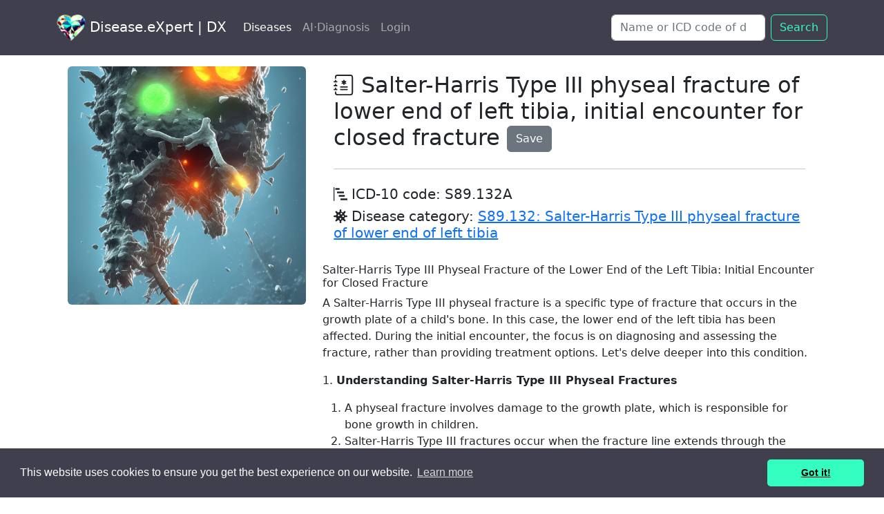

--- FILE ---
content_type: text/html; charset=utf-8
request_url: https://disease.expert/items/salter-harris-type-iii-physeal-fracture-of-lower-end-of-left-tibia-initial-encounter-for-closed-fracture
body_size: 9896
content:
<!DOCTYPE html>

<html lang="en">



  <head>
    <title>Salter-Harris Type III physeal fract.. | S89.132A | DX</title>
    <meta name="description" content="ICD-10 code: S89.132A. Symptoms, treatment, cases. Salter-Harris Type III Physeal Fracture of the Lower End of the Left Tibia: Initial Encounter for Clo...">
    <link rel="icon" type="image/x-icon" href="/assets/favicon-32d7558e82805b807a700694439edf2a7cde9124e07523928fd9816b921daf44.ico" />
    <meta name="viewport" content="width=device-width,initial-scale=1">
    <meta http-equiv='content-language' content='en-gb'>
    
      <meta property="og:title" content="Salter-Harris Type III physeal fracture of lower end of left tibia, initial encounter for closed fracture" />
  <meta property="og:description" content="ICD-10: S89.132A. Symptoms, treatment, cases. Salter-Harris Type III Physeal Fracture of the Lower End of the Left Tibia: Initial Encounter for Closed F..." />
    <meta property="og:image" content="https://disease.expert/system/items/images/000/052/129/original/S89132A_Salter-Harri.jpg?1682835656" />
  <meta property="og:url" content="https://disease.expert/items/salter-harris-type-iii-physeal-fracture-of-lower-end-of-left-tibia-initial-encounter-for-closed-fracture" />
  <meta property="og:type" content="article" />




    <meta name="csrf-param" content="authenticity_token" />
<meta name="csrf-token" content="fd5suzFH5WDDi8_WQJ3-Cyh7fZgINfDLu9E8pKl6vH1aEgNcBZygxW40jT1SuKB4kV0vpungV01x7FOtr7NQSA" />
    

    <link rel="stylesheet" href="/assets/application-0c980b530f92cd43dcdd0b0e172a3e1ebcf37b4258493328ca752d63b95973c6.css" data-turbo-track="reload" />

    <script type="importmap" data-turbo-track="reload">{
  "imports": {
    "application": "/assets/application-c5fd7018476c617a985019afae68eacefa3407dddab1e4df85af391621895a0a.js",
    "@hotwired/turbo-rails": "/assets/turbo.min-7ab2ea9f35bae4a4d65b552f9b93524099f267a8ba3a2e07002aaa7bff8ae4cf.js",
    "@hotwired/stimulus": "/assets/stimulus.min-d03cf1dff41d6c5698ec2c5d6a501615a7a33754dbeef8d1edd31c928d17c652.js",
    "@hotwired/stimulus-loading": "/assets/stimulus-loading-1fc59770fb1654500044afd3f5f6d7d00800e5be36746d55b94a2963a7a228aa.js",
    "bootstrap": "https://ga.jspm.io/npm:bootstrap@5.2.3/dist/js/bootstrap.esm.js",
    "@popperjs/core": "https://ga.jspm.io/npm:@popperjs/core@2.11.7/lib/index.js",
    "controllers/application": "/assets/controllers/application-46341398fb03a707e44a861bbf56c5ce096e0bd2deca2042b1a8ff0c75a2ad4a.js",
    "controllers/hello_controller": "/assets/controllers/hello_controller-549135e8e7c683a538c3d6d517339ba470fcfb79d62f738a0a089ba41851a554.js",
    "controllers": "/assets/controllers/index-2db729dddcc5b979110e98de4b6720f83f91a123172e87281d5a58410fc43806.js",
    "controllers/jquery-3.6.4.min": "/assets/controllers/jquery-3.6.4.min-56a981c8f3080b80f66fcf27c928c1670f0434681478a3fdf46606110390da81.js"
  }
}</script>
<link rel="modulepreload" href="/assets/application-c5fd7018476c617a985019afae68eacefa3407dddab1e4df85af391621895a0a.js">
<link rel="modulepreload" href="/assets/turbo.min-7ab2ea9f35bae4a4d65b552f9b93524099f267a8ba3a2e07002aaa7bff8ae4cf.js">
<link rel="modulepreload" href="/assets/stimulus.min-d03cf1dff41d6c5698ec2c5d6a501615a7a33754dbeef8d1edd31c928d17c652.js">
<link rel="modulepreload" href="/assets/stimulus-loading-1fc59770fb1654500044afd3f5f6d7d00800e5be36746d55b94a2963a7a228aa.js">
<script src="/assets/es-module-shims.min-d89e73202ec09dede55fb74115af9c5f9f2bb965433de1c2446e1faa6dac2470.js" async="async" data-turbo-track="reload"></script>
<script type="module">import "application"</script>




<script src="https://code.jquery.com/jquery-3.6.4.min.js"></script>

<script src="https://cdn.jsdelivr.net/npm/@popperjs/core@2.11.6/dist/umd/popper.min.js" integrity="sha384-oBqDVmMz9ATKxIep9tiCxS/Z9fNfEXiDAYTujMAeBAsjFuCZSmKbSSUnQlmh/jp3" crossorigin="anonymous"></script>
<script src="https://cdn.jsdelivr.net/npm/bootstrap@5.2.3/dist/js/bootstrap.min.js" integrity="sha384-cuYeSxntonz0PPNlHhBs68uyIAVpIIOZZ5JqeqvYYIcEL727kskC66kF92t6Xl2V" crossorigin="anonymous"></script>


 <style>
  .pagination-small {
    display: block;
  }

  .pagination-large {
    display: none;
  }

  /* Media query for larger screens */
  @media (min-width: 768px) {
    .pagination-small {
      display: none;
    }
    .pagination-large {
      display: block;
    }
  }

      .bi {
        vertical-align: -.125em;
        fill: currentColor;
      }


      .bi2 {
        vertical-align: -.125em;
        fill: #1c71d8;
      }


.dropdown-item.active {
  color: #000;
  background-color: #33fdbf;
}

.dropdown-item:active,
.dropdown-item:focus {
  color: #000;
  background-color: #33fdbf;
}

.img-background {
  background-color: #fafafa;
  padding: 5px;  /* adjust this to control the size of the background */
}


</style>
   
  
</head>

<!-- gooogle -->

<!-- Google Tag Manager -->
<script>(function(w,d,s,l,i){w[l]=w[l]||[];w[l].push({'gtm.start':
new Date().getTime(),event:'gtm.js'});var f=d.getElementsByTagName(s)[0],
j=d.createElement(s),dl=l!='dataLayer'?'&l='+l:'';j.async=true;j.src=
'https://www.googletagmanager.com/gtm.js?id='+i+dl;f.parentNode.insertBefore(j,f);
})(window,document,'script','dataLayer','GTM-P7H3KGJ');</script>
<!-- End Google Tag Manager -->





<!-- Google tag (gtag.js) -->
<script async src="https://www.googletagmanager.com/gtag/js?id=G-QWKT716T8L"></script>
<script>
  window.dataLayer = window.dataLayer || [];
  function gtag(){dataLayer.push(arguments);}
  gtag('js', new Date());

  gtag('config', 'G-QWKT716T8L');
</script>

<!-- end of gooogle -->


<body>
  <!-- Google Tag Manager (noscript) -->
<noscript><iframe src="https://www.googletagmanager.com/ns.html?id=GTM-P7H3KGJ"
height="0" width="0" style="display:none;visibility:hidden"></iframe></noscript>
<!-- End Google Tag Manager (noscript) -->


<svg xmlns="http://www.w3.org/2000/svg" style="display: none;">
  <symbol id="facebook" viewBox="0 0 16 16">
    <path d="M16 8.049c0-4.446-3.582-8.05-8-8.05C3.58 0-.002 3.603-.002 8.05c0 4.017 2.926 7.347 6.75 7.951v-5.625h-2.03V8.05H6.75V6.275c0-2.017 1.195-3.131 3.022-3.131.876 0 1.791.157 1.791.157v1.98h-1.009c-.993 0-1.303.621-1.303 1.258v1.51h2.218l-.354 2.326H9.25V16c3.824-.604 6.75-3.934 6.75-7.951z"/>
  </symbol>
  <symbol id="instagram" viewBox="0 0 16 16">
      <path d="M8 0C5.829 0 5.556.01 4.703.048 3.85.088 3.269.222 2.76.42a3.917 3.917 0 0 0-1.417.923A3.927 3.927 0 0 0 .42 2.76C.222 3.268.087 3.85.048 4.7.01 5.555 0 5.827 0 8.001c0 2.172.01 2.444.048 3.297.04.852.174 1.433.372 1.942.205.526.478.972.923 1.417.444.445.89.719 1.416.923.51.198 1.09.333 1.942.372C5.555 15.99 5.827 16 8 16s2.444-.01 3.298-.048c.851-.04 1.434-.174 1.943-.372a3.916 3.916 0 0 0 1.416-.923c.445-.445.718-.891.923-1.417.197-.509.332-1.09.372-1.942C15.99 10.445 16 10.173 16 8s-.01-2.445-.048-3.299c-.04-.851-.175-1.433-.372-1.941a3.926 3.926 0 0 0-.923-1.417A3.911 3.911 0 0 0 13.24.42c-.51-.198-1.092-.333-1.943-.372C10.443.01 10.172 0 7.998 0h.003zm-.717 1.442h.718c2.136 0 2.389.007 3.232.046.78.035 1.204.166 1.486.275.373.145.64.319.92.599.28.28.453.546.598.92.11.281.24.705.275 1.485.039.843.047 1.096.047 3.231s-.008 2.389-.047 3.232c-.035.78-.166 1.203-.275 1.485a2.47 2.47 0 0 1-.599.919c-.28.28-.546.453-.92.598-.28.11-.704.24-1.485.276-.843.038-1.096.047-3.232.047s-2.39-.009-3.233-.047c-.78-.036-1.203-.166-1.485-.276a2.478 2.478 0 0 1-.92-.598 2.48 2.48 0 0 1-.6-.92c-.109-.281-.24-.705-.275-1.485-.038-.843-.046-1.096-.046-3.233 0-2.136.008-2.388.046-3.231.036-.78.166-1.204.276-1.486.145-.373.319-.64.599-.92.28-.28.546-.453.92-.598.282-.11.705-.24 1.485-.276.738-.034 1.024-.044 2.515-.045v.002zm4.988 1.328a.96.96 0 1 0 0 1.92.96.96 0 0 0 0-1.92zm-4.27 1.122a4.109 4.109 0 1 0 0 8.217 4.109 4.109 0 0 0 0-8.217zm0 1.441a2.667 2.667 0 1 1 0 5.334 2.667 2.667 0 0 1 0-5.334z"/>
  </symbol>
  <symbol id="twitter" viewBox="0 0 16 16">
    <path d="M5.026 15c6.038 0 9.341-5.003 9.341-9.334 0-.14 0-.282-.006-.422A6.685 6.685 0 0 0 16 3.542a6.658 6.658 0 0 1-1.889.518 3.301 3.301 0 0 0 1.447-1.817 6.533 6.533 0 0 1-2.087.793A3.286 3.286 0 0 0 7.875 6.03a9.325 9.325 0 0 1-6.767-3.429 3.289 3.289 0 0 0 1.018 4.382A3.323 3.323 0 0 1 .64 6.575v.045a3.288 3.288 0 0 0 2.632 3.218 3.203 3.203 0 0 1-.865.115 3.23 3.23 0 0 1-.614-.057 3.283 3.283 0 0 0 3.067 2.277A6.588 6.588 0 0 1 .78 13.58a6.32 6.32 0 0 1-.78-.045A9.344 9.344 0 0 0 5.026 15z"/>
  </symbol>

  <symbol id="telegram" viewBox="0 0 16 16">
  <path d="M16 8A8 8 0 1 1 0 8a8 8 0 0 1 16 0zM8.287 5.906c-.778.324-2.334.994-4.666 2.01-.378.15-.577.298-.595.442-.03.243.275.339.69.47l.175.055c.408.133.958.288 1.243.294.26.006.549-.1.868-.32 2.179-1.471 3.304-2.214 3.374-2.23.05-.012.12-.026.166.016.047.041.042.12.037.141-.03.129-1.227 1.241-1.846 1.817-.193.18-.33.307-.358.336a8.154 8.154 0 0 1-.188.186c-.38.366-.664.64.015 1.088.327.216.589.393.85.571.284.194.568.387.936.629.093.06.183.125.27.187.331.236.63.448.997.414.214-.02.435-.22.547-.82.265-1.417.786-4.486.906-5.751a1.426 1.426 0 0 0-.013-.315.337.337 0 0 0-.114-.217.526.526 0 0 0-.31-.093c-.3.005-.763.166-2.984 1.09z"/>
  </symbol>


  <symbol id="heart" viewBox="0 0 24 24">
  <path d="M4 11.9998H8L9.5 8.99976L11.5 13.9998L13 11.9998H15M12 6.42958C12.4844 5.46436 13.4683 4.72543 14.2187 4.35927C16.1094 3.43671 17.9832 3.91202 19.5355 5.46436C21.4881 7.41698 21.4881 10.5828 19.5355 12.5354L12.7071 19.3639C12.3166 19.7544 11.6834 19.7544 11.2929 19.3639L4.46447 12.5354C2.51184 10.5828 2.51184 7.41698 4.46447 5.46436C6.0168 3.91202 7.89056 3.43671 9.78125 4.35927C10.5317 4.72543 11.5156 5.46436 12 6.42958Z"/>
  </symbol>

</svg>





<nav class="navbar navbar-expand-lg sticky-top navbar-dark py-3" style="background-color: #3f3f4e;">
  <div class="container">
    <a class="navbar-brand mb-0 h1" href="/"><img alt="Disease.eXpert logo" height="38" src="/assets/hlogom-ce32002cecf4cc3ebc3191388a2eda9481ca40ec7ae5f092570c73e7782def7b.png" /> Disease.eXpert | DX</a>
    <button class="navbar-toggler" type="button" data-bs-toggle="collapse" data-bs-target="#navbarSupportedContent" aria-controls="navbarSupportedContent" aria-expanded="false" aria-label="Toggle navigation">
      <span class="navbar-toggler-icon"></span>
    </button>
    <div class="collapse navbar-collapse justify-content-between" id="navbarSupportedContent">
      <ul class="navbar-nav">
          
<li class="nav-item">
  <a class="nav-link  active" href="/disease-db">Diseases</a> 
</li>



<li class="nav-item"><a class="nav-link " href="/ai_diagnoses/new">AI·Diagnosis</a></li>

    

<li class="nav-item">



 <a class="nav-link" role="button" href="/signin">Login</a>




</li>

</ul>  

      <form class="d-flex" role="search" action="/search">
      <input class="form-control me-2" name="q" type="search" placeholder="Name or ICD code of disease e.g. covid" aria-label="Search" />

        <button class="btn btn-outline-success" type="submit">Search</button>
      </form>
    </div>
  </div>
</nav>

    
    <!-- Flash Messages -->
    

    
    <!-- Page content -->
    <script type="application/ld+json">
{
  "@context": "https://schema.org/",
  "@type": "MedicalCondition",
  "@id": "https://disease.expert/items/salter-harris-type-iii-physeal-fracture-of-lower-end-of-left-tibia-initial-encounter-for-closed-fracture",
  "name": "Salter-Harris Type III physeal fracture of lower end of left tibia, initial encounter for closed fracture",
  "alternateName": "Salter-Harris Type III physeal fracture of lower end of left tibia, initial encounter for closed fracture",
  "description": "Salter-Harris Type III physeal fracture of lower end of left tibia, initial encounter for closed fracture, ICD-10: S89.132A. Symptoms, Treatment options, Cases. Salter-Harris Type III Physeal Fracture of the Lower End of the Left Tibia: Initial Encount...",
  "url": "https://disease.expert/items/salter-harris-type-iii-physeal-fracture-of-lower-end-of-left-tibia-initial-encounter-for-closed-fracture",
  "code": {
    "@type": "MedicalCode",
    "codeValue": "S89.132A",
    "codingSystem": "ICD-10"
  },
  "image": {
    "@type": "ImageObject",
    "contentUrl": "https://disease.expert/system/items/images/000/052/129/original/S89132A_Salter-Harri.jpg?1682835656",
    "license": "https://creativecommons.org/licenses/by/4.0/",
    "acquireLicensePage": "https://disease.expert/items/salter-harris-type-iii-physeal-fracture-of-lower-end-of-left-tibia-initial-encounter-for-closed-fracture",
    "creditText": "Salter-Harris Type III physeal fracture of lower end of left tibia, initial encounter for closed fracture digital illustration",
    "creator": {
      "@type": "Organization",
      "name": "Disease.eXpert"
    },
    "copyrightNotice": "Salter-Harris Type III physeal fracture of lower end of left tibia, initial encounter for closed fracture digital illustration, Disease.eXpert"
  }
}
</script>

<script type="application/ld+json">
{
  "@context": "https://schema.org",
  "@type": "Article",
  "mainEntity": {
    "@type": "MedicalCondition",
    "@id": "https://disease.expert/items/salter-harris-type-iii-physeal-fracture-of-lower-end-of-left-tibia-initial-encounter-for-closed-fracture"
  },
  "headline": "Salter-Harris Type III physeal fracture of lower end of left tibia, initial encounter for closed fracture",
  "description": "Salter-Harris Type III physeal fracture of lower end of left tibia, initial encounter for closed fracture, ICD-10: S89.132A. Symptoms, Chapter, Cases. Salter-Harris Type III Physeal Fracture of the Lower End of the Left Tibia: Initial Encounter for Clo...",
  "image": {
    "@type": "ImageObject",
    "url": "https://disease.expert/system/items/images/000/052/129/original/S89132A_Salter-Harri.jpg?1682835656"
  },
  "author": {
    "url": "https://disease.expert",
    "@type": "Organization",
    "name": "Disease.eXpert"
  },
  "publisher": {
    "@type": "Organization",
    "name": "Disease.eXpert",
    "logo": {
      "@type": "ImageObject",
      "url": "https://disease.expert/assets/hlogom-ce32002cecf4cc3ebc3191388a2eda9481ca40ec7ae5f092570c73e7782def7b.png"
    }
  },
  "datePublished": "2023-04-13T11:50:41Z",
  "dateModified": "2023-10-18T10:51:35Z"
}
</script>
















<div class="container">


<div class="container text-left p-3">
  <div class="row">
      <div class="col-md-4">
        <div class="ratio ratio-1x1">
            <img alt="Salter-Harris Type III physeal fracture of lower end of left tibia, initial encounter for closed fracture digital illustration" class="rounded img-fluid" src="/system/items/images/000/052/129/original/S89132A_Salter-Harri.jpg?1682835656" />
        </div>
          <p></p>  
      </div>



<!-- right collum  -->
    <div class="col-md-8">

<!-- header -->
    <div class="p-1 mb-1 bg-white rounded-5">
    <div class="container-fluid py-1">

<h1 class="h2"><svg width="30" height="30" class="bi bi-journal-medical" viewBox="0 0 16 16" fill="currentColor" version="1.1" aria-hidden="true"><path fill-rule="evenodd" d="M8 4a.5.5 0 0 1 .5.5v.634l.549-.317a.5.5 0 1 1 .5.866L9 6l.549.317a.5.5 0 1 1-.5.866L8.5 6.866V7.5a.5.5 0 0 1-1 0v-.634l-.549.317a.5.5 0 1 1-.5-.866L7 6l-.549-.317a.5.5 0 0 1 .5-.866l.549.317V4.5A.5.5 0 0 1 8 4zM5 9.5a.5.5 0 0 1 .5-.5h5a.5.5 0 0 1 0 1h-5a.5.5 0 0 1-.5-.5zm0 2a.5.5 0 0 1 .5-.5h5a.5.5 0 0 1 0 1h-5a.5.5 0 0 1-.5-.5z"></path>
  <path d="M3 0h10a2 2 0 0 1 2 2v12a2 2 0 0 1-2 2H3a2 2 0 0 1-2-2v-1h1v1a1 1 0 0 0 1 1h10a1 1 0 0 0 1-1V2a1 1 0 0 0-1-1H3a1 1 0 0 0-1 1v1H1V2a2 2 0 0 1 2-2z"></path>
  <path d="M1 5v-.5a.5.5 0 0 1 1 0V5h.5a.5.5 0 0 1 0 1h-2a.5.5 0 0 1 0-1H1zm0 3v-.5a.5.5 0 0 1 1 0V8h.5a.5.5 0 0 1 0 1h-2a.5.5 0 0 1 0-1H1zm0 3v-.5a.5.5 0 0 1 1 0v.5h.5a.5.5 0 0 1 0 1h-2a.5.5 0 0 1 0-1H1z"></path></svg> Salter-Harris Type III physeal fracture of lower end of left tibia, initial encounter for closed fracture


      <span><a class="btn btn-secondary" rel="nofollow" data-method="post" href="/items/salter-harris-type-iii-physeal-fracture-of-lower-end-of-left-tibia-initial-encounter-for-closed-fracture/vote">Save</a></span>
</h1>
<hr class="my-4">

      <h2 class="h5"><svg width="20" height="20" class="bi bi-bar-chart-steps" viewBox="0 0 16 16" fill="currentColor" version="1.1" aria-hidden="true"><path d="M.5 0a.5.5 0 0 1 .5.5v15a.5.5 0 0 1-1 0V.5A.5.5 0 0 1 .5 0zM2 1.5a.5.5 0 0 1 .5-.5h4a.5.5 0 0 1 .5.5v1a.5.5 0 0 1-.5.5h-4a.5.5 0 0 1-.5-.5v-1zm2 4a.5.5 0 0 1 .5-.5h7a.5.5 0 0 1 .5.5v1a.5.5 0 0 1-.5.5h-7a.5.5 0 0 1-.5-.5v-1zm2 4a.5.5 0 0 1 .5-.5h6a.5.5 0 0 1 .5.5v1a.5.5 0 0 1-.5.5h-6a.5.5 0 0 1-.5-.5v-1zm2 4a.5.5 0 0 1 .5-.5h7a.5.5 0 0 1 .5.5v1a.5.5 0 0 1-.5.5h-7a.5.5 0 0 1-.5-.5v-1z"></path></svg> ICD-10 code: S89.132A</h2>

        <h3 class="h5">
          <svg width="20" height="20" class="bi bi-virus2" viewBox="0 0 16 16" fill="currentColor" version="1.1" aria-hidden="true"><path d="M8 0a1 1 0 0 0-1 1v1.143c0 .557-.407 1.025-.921 1.24-.514.214-1.12.162-1.513-.231l-.809-.809a1 1 0 1 0-1.414 1.414l.809.809c.394.394.445.999.23 1.513C3.169 6.593 2.7 7 2.144 7H1a1 1 0 0 0 0 2h1.143c.557 0 1.025.407 1.24.921.214.514.163 1.12-.231 1.513l-.809.809a1 1 0 0 0 1.414 1.414l.809-.809c.394-.394.999-.445 1.513-.23.514.214.921.682.921 1.24V15a1 1 0 1 0 2 0v-1.143c0-.557.407-1.025.921-1.24.514-.214 1.12-.162 1.513.231l.809.809a1 1 0 0 0 1.414-1.414l-.809-.809c-.393-.394-.445-.999-.23-1.513.214-.514.682-.921 1.24-.921H15a1 1 0 1 0 0-2h-1.143c-.557 0-1.025-.407-1.24-.921-.214-.514-.162-1.12.231-1.513l.809-.809a1 1 0 0 0-1.414-1.414l-.809.809c-.394.393-.999.445-1.513.23-.514-.214-.92-.682-.92-1.24V1a1 1 0 0 0-1-1Zm2 5a1 1 0 1 1-2 0 1 1 0 0 1 2 0ZM7 7a1 1 0 1 1-2 0 1 1 0 0 1 2 0Zm1 5a1 1 0 1 1 0-2 1 1 0 0 1 0 2Zm4-4a1 1 0 1 1-2 0 1 1 0 0 1 2 0Z"></path></svg> Disease category:
          <a href="/diseases/salter-harris-type-iii-physeal-fracture-of-lower-end-of-left-tibia">S89.132: Salter-Harris Type III physeal fracture of lower end of left tibia</a>

        </h3>


    </div>
    </div>
<!-- end of header -->




<!-- main article -->


      <p> <h6>Salter-Harris Type III Physeal Fracture of the Lower End of the Left Tibia: Initial Encounter for Closed Fracture</h6>

<p>A Salter-Harris Type III physeal fracture is a specific type of fracture that occurs in the growth plate of a child's bone. In this case, the lower end of the left tibia has been affected. During the initial encounter, the focus is on diagnosing and assessing the fracture, rather than providing treatment options. Let's delve deeper into this condition.</p>

<p>1. <strong>Understanding Salter-Harris Type III Physeal Fractures</strong></p>
<ol>
  <li>A physeal fracture involves damage to the growth plate, which is responsible for bone growth in children.</li>
  <li>Salter-Harris Type III fractures occur when the fracture line extends through the growth plate and then continues into the underlying bone.</li>
  <li>In this case, the lower end of the left tibia is affected, which can have implications for a child's growth and development.</li>
</ol>

<p>2. <strong>Diagnosing a Salter-Harris Type III Physeal Fracture</strong></p>
<ol>
  <li>Diagnosis is typically made through physical examination and imaging techniques, such as X-rays or MRI scans.</li>
  <li>During the initial encounter, healthcare professionals will assess the location and severity of the fracture.</li>
  <li>It is crucial to determine the extent of the fracture to develop an appropriate treatment plan.</li>
</ol>

<p>3. <strong>Importance of Initial Treatment</strong></p>
<ol>
  <li>While treatment details are not discussed in this article, it is essential to address the fracture promptly.</li>
  <li>Early intervention can help prevent further damage to the growth plate and ensure proper healing.</li>
  <li>Healthcare professionals will consider factors such as the child's age, the extent of the fracture, and the potential for future growth complications.</li>
</ol>

<p>4. <strong>Follow-Up and Recovery</strong></p>
<ol>
  <li>After the initial encounter, regular follow-up appointments will be necessary to monitor the healing process and assess any potential complications.</li>
  <li>Recovery time varies depending on the severity of the fracture, but it is crucial to follow medical advice and any prescribed treatments or therapies.</li>
  <li>With appropriate care, most children recover well from Salter-Harris Type III physeal fractures.</li>
</ol>

<p>In conclusion, a Salter-Harris Type III physeal fracture of the lower end of the left tibia requires a thorough diagnosis during the initial encounter. While treatment details are not discussed here, prompt intervention and proper follow-up </p>


<div>
  <div class="container">

           <div class="card text-bg-secondary mb-2" style="max-width: 48rem;">
                <h2 class="h5 card-header"><svg width="25" height="25" class="bi bi-bandaid" viewBox="0 0 16 16" fill="currentColor" version="1.1" aria-hidden="true"><path d="M14.121 1.879a3 3 0 0 0-4.242 0L8.733 3.026l4.261 4.26 1.127-1.165a3 3 0 0 0 0-4.242ZM12.293 8 8.027 3.734 3.738 8.031 8 12.293 12.293 8Zm-5.006 4.994L3.03 8.737 1.879 9.88a3 3 0 0 0 4.241 4.24l.006-.006 1.16-1.121ZM2.679 7.676l6.492-6.504a4 4 0 0 1 5.66 5.653l-1.477 1.529-5.006 5.006-1.523 1.472a4 4 0 0 1-5.653-5.66l.001-.002 1.505-1.492.001-.002Z"></path>
  <path d="M5.56 7.646a.5.5 0 1 1-.706.708.5.5 0 0 1 .707-.708Zm1.415-1.414a.5.5 0 1 1-.707.707.5.5 0 0 1 .707-.707ZM8.39 4.818a.5.5 0 1 1-.708.707.5.5 0 0 1 .707-.707Zm0 5.657a.5.5 0 1 1-.708.707.5.5 0 0 1 .707-.707ZM9.803 9.06a.5.5 0 1 1-.707.708.5.5 0 0 1 .707-.707Zm1.414-1.414a.5.5 0 1 1-.706.708.5.5 0 0 1 .707-.708ZM6.975 9.06a.5.5 0 1 1-.707.708.5.5 0 0 1 .707-.707ZM8.39 7.646a.5.5 0 1 1-.708.708.5.5 0 0 1 .707-.708Zm1.413-1.414a.5.5 0 1 1-.707.707.5.5 0 0 1 .707-.707Z"></path></svg> Treatment of Salter-Harris Type III physeal fracture of lower end of left tibia, initial encounter for closed fracture:</h2>
                <div class="card-body">

                  <p class="card-text"><h6>Treatment Options for Salter-Harris Type III Physeal Fracture of Lower End of Left Tibia: Initial Encounter for Closed Fracture</h6>

<p>When it comes to Salter-Harris Type III physeal fractures of the lower end of the left tibia, proper treatment is crucial for a successful recovery. This type of fracture occurs through the growth plate, which can affect the bone's growth and development i...</p>
            
                    <p class="fst-italic">To see full information about treatment please <a class="link-success" href="/signup">Sign up</a> or <a class="link-success" href="/signin">Log in</a> </p>
                
                </div>
              </div>
    

    </div>

    <div class="container text-center">
      <!-- <a href="/items">Back to Diagnosis Codes List</a> -->
              <a class="btn btn-outline-secondary" href="/items">Back</a>



    </div>

    </div>
</div>

</div>
</div>
</div>




   




<div class="container">
  <footer class="d-flex flex-wrap justify-content-between align-items-center py-3 my-4 border-top">


    <div class="col-md-4 d-flex align-items-center">
      <a href="/" class="mb-3 me-2 mb-md-0 text-muted text-decoration-none lh-1">        
      </a>


<!-- <span class="mb-3 mb-md-0 text-muted">DX |</span> -->


<a class="mb-3 me-2 mb-md-0 text-muted text-decoration-none lh-1" href="/about">About </a>
<a class="mb-3 me-2 mb-md-0 text-muted text-decoration-none lh-1" href="/contact">Contact</a>
<a class="mb-3 me-2 mb-md-0 text-muted text-decoration-none lh-1" href="/terms-of-service">Terms of Service</a>


                
    </div>



    <ul class="nav col-md-4 justify-content-end list-unstyled d-flex">
      <li class="ms-3">

      <a class="text-decoration-none" target="_blank" href="https://t.me/disease_expert_bot">
        <svg width="24" height="24" class="bi bi-telegram" viewBox="0 0 16 16" fill="currentColor" version="1.1" aria-hidden="true"><path d="M16 8A8 8 0 1 1 0 8a8 8 0 0 1 16 0zM8.287 5.906c-.778.324-2.334.994-4.666 2.01-.378.15-.577.298-.595.442-.03.243.275.339.69.47l.175.055c.408.133.958.288 1.243.294.26.006.549-.1.868-.32 2.179-1.471 3.304-2.214 3.374-2.23.05-.012.12-.026.166.016.047.041.042.12.037.141-.03.129-1.227 1.241-1.846 1.817-.193.18-.33.307-.358.336a8.154 8.154 0 0 1-.188.186c-.38.366-.664.64.015 1.088.327.216.589.393.85.571.284.194.568.387.936.629.093.06.183.125.27.187.331.236.63.448.997.414.214-.02.435-.22.547-.82.265-1.417.786-4.486.906-5.751a1.426 1.426 0 0 0-.013-.315.337.337 0 0 0-.114-.217.526.526 0 0 0-.31-.093c-.3.005-.763.166-2.984 1.09z"></path></svg>
</a>
      </li>

      <li class="ms-3">
      <a class="text-decoration-none" target="_blank" href="https://www.instagram.com/disease.expert/">
        <svg width="24" height="24" class="bi bi-instagram" viewBox="0 0 16 16" fill="currentColor" version="1.1" aria-hidden="true"><path d="M8 0C5.829 0 5.556.01 4.703.048 3.85.088 3.269.222 2.76.42a3.917 3.917 0 0 0-1.417.923A3.927 3.927 0 0 0 .42 2.76C.222 3.268.087 3.85.048 4.7.01 5.555 0 5.827 0 8.001c0 2.172.01 2.444.048 3.297.04.852.174 1.433.372 1.942.205.526.478.972.923 1.417.444.445.89.719 1.416.923.51.198 1.09.333 1.942.372C5.555 15.99 5.827 16 8 16s2.444-.01 3.298-.048c.851-.04 1.434-.174 1.943-.372a3.916 3.916 0 0 0 1.416-.923c.445-.445.718-.891.923-1.417.197-.509.332-1.09.372-1.942C15.99 10.445 16 10.173 16 8s-.01-2.445-.048-3.299c-.04-.851-.175-1.433-.372-1.941a3.926 3.926 0 0 0-.923-1.417A3.911 3.911 0 0 0 13.24.42c-.51-.198-1.092-.333-1.943-.372C10.443.01 10.172 0 7.998 0h.003zm-.717 1.442h.718c2.136 0 2.389.007 3.232.046.78.035 1.204.166 1.486.275.373.145.64.319.92.599.28.28.453.546.598.92.11.281.24.705.275 1.485.039.843.047 1.096.047 3.231s-.008 2.389-.047 3.232c-.035.78-.166 1.203-.275 1.485a2.47 2.47 0 0 1-.599.919c-.28.28-.546.453-.92.598-.28.11-.704.24-1.485.276-.843.038-1.096.047-3.232.047s-2.39-.009-3.233-.047c-.78-.036-1.203-.166-1.485-.276a2.478 2.478 0 0 1-.92-.598 2.48 2.48 0 0 1-.6-.92c-.109-.281-.24-.705-.275-1.485-.038-.843-.046-1.096-.046-3.233 0-2.136.008-2.388.046-3.231.036-.78.166-1.204.276-1.486.145-.373.319-.64.599-.92.28-.28.546-.453.92-.598.282-.11.705-.24 1.485-.276.738-.034 1.024-.044 2.515-.045v.002zm4.988 1.328a.96.96 0 1 0 0 1.92.96.96 0 0 0 0-1.92zm-4.27 1.122a4.109 4.109 0 1 0 0 8.217 4.109 4.109 0 0 0 0-8.217zm0 1.441a2.667 2.667 0 1 1 0 5.334 2.667 2.667 0 0 1 0-5.334z"></path></svg>
</a>      </li>

      <li class="ms-3">
      <a class="text-decoration-none" target="_blank" href="https://www.pinterest.com/diseaseexpert">
        <svg width="24" height="24" class="bi bi-pinterest" viewBox="0 0 16 16" fill="currentColor" version="1.1" aria-hidden="true"><path d="M8 0a8 8 0 0 0-2.915 15.452c-.07-.633-.134-1.606.027-2.297.146-.625.938-3.977.938-3.977s-.239-.479-.239-1.187c0-1.113.645-1.943 1.448-1.943.682 0 1.012.512 1.012 1.127 0 .686-.437 1.712-.663 2.663-.188.796.4 1.446 1.185 1.446 1.422 0 2.515-1.5 2.515-3.664 0-1.915-1.377-3.254-3.342-3.254-2.276 0-3.612 1.707-3.612 3.471 0 .688.265 1.425.595 1.826a.24.24 0 0 1 .056.23c-.061.252-.196.796-.222.907-.035.146-.116.177-.268.107-1-.465-1.624-1.926-1.624-3.1 0-2.523 1.834-4.84 5.286-4.84 2.775 0 4.932 1.977 4.932 4.62 0 2.757-1.739 4.976-4.151 4.976-.811 0-1.573-.421-1.834-.919l-.498 1.902c-.181.695-.669 1.566-.995 2.097A8 8 0 1 0 8 0z"></path></svg>
</a>      </li>


     <li class="ms-3">
  <a class="text-decoration-none" target="_blank" href="https://www.threads.net/@disease.expert">
     <svg aria-label="Threads" class="svg-icon" viewBox="0 0 192 192" xmlns="http://www.w3.org/2000/svg"  height="24">
      <path fill="#0d6efd" class="text-decoration-none" d="M141.537 88.9883C140.71 88.5919 139.87 88.2104 139.019 87.8451C137.537 60.5382 122.616 44.905 97.5619 44.745C97.4484 44.7443 97.3355 44.7443 97.222 44.7443C82.2364 44.7443 69.7731 51.1409 62.102 62.7807L75.881 72.2328C81.6116 63.5383 90.6052 61.6848 97.2286 61.6848C97.3051 61.6848 97.3819 61.6848 97.4576 61.6855C105.707 61.7381 111.932 64.1366 115.961 68.814C118.893 72.2193 120.854 76.925 121.825 82.8638C114.511 81.6207 106.601 81.2385 98.145 81.7233C74.3247 83.0954 59.0111 96.9879 60.0396 116.292C60.5615 126.084 65.4397 134.508 73.775 140.011C80.8224 144.663 89.899 146.938 99.3323 146.423C111.79 145.74 121.563 140.987 128.381 132.296C133.559 125.696 136.834 117.143 138.28 106.366C144.217 109.949 148.617 114.664 151.047 120.332C155.179 129.967 155.42 145.8 142.501 158.708C131.182 170.016 117.576 174.908 97.0135 175.059C74.2042 174.89 56.9538 167.575 45.7381 153.317C35.2355 139.966 29.8077 120.682 29.6052 96C29.8077 71.3178 35.2355 52.0336 45.7381 38.6827C56.9538 24.4249 74.2039 17.11 97.0132 16.9405C119.988 17.1113 137.539 24.4614 149.184 38.788C154.894 45.8136 159.199 54.6488 162.037 64.9503L178.184 60.6422C174.744 47.9622 169.331 37.0357 161.965 27.974C147.036 9.60668 125.202 0.195148 97.0695 0H96.9569C68.8816 0.19447 47.2921 9.6418 32.7883 28.0793C19.8819 44.4864 13.2244 67.3157 13.0007 95.9325L13 96L13.0007 96.0675C13.2244 124.684 19.8819 147.514 32.7883 163.921C47.2921 182.358 68.8816 191.806 96.9569 192H97.0695C122.03 191.827 139.624 185.292 154.118 170.811C173.081 151.866 172.51 128.119 166.26 113.541C161.776 103.087 153.227 94.5962 141.537 88.9883ZM98.4405 129.507C88.0005 130.095 77.1544 125.409 76.6196 115.372C76.2232 107.93 81.9158 99.626 99.0812 98.6368C101.047 98.5234 102.976 98.468 104.871 98.468C111.106 98.468 116.939 99.0737 122.242 100.233C120.264 124.935 108.662 128.946 98.4405 129.507Z"></path>
    </svg>
</a></li>

    </ul>



  </footer>
</div>





<!-- Begin of cookies script -->

<script src="https://cdn.jsdelivr.net/npm/cookieconsent@3/build/cookieconsent.min.js" data-cfasync="false"></script>
<script>
window.cookieconsent.initialise({
  "palette": {
    "popup": {
      "background": "#3f3f4e"
    },
    "button": {
      "background": "#33fdbf"
    }
  },
  "theme": "classic",
  "content": {
    "href": "/cookies"
  }
});
</script>

<!-- End of cookies script -->



  </body>
</html>
